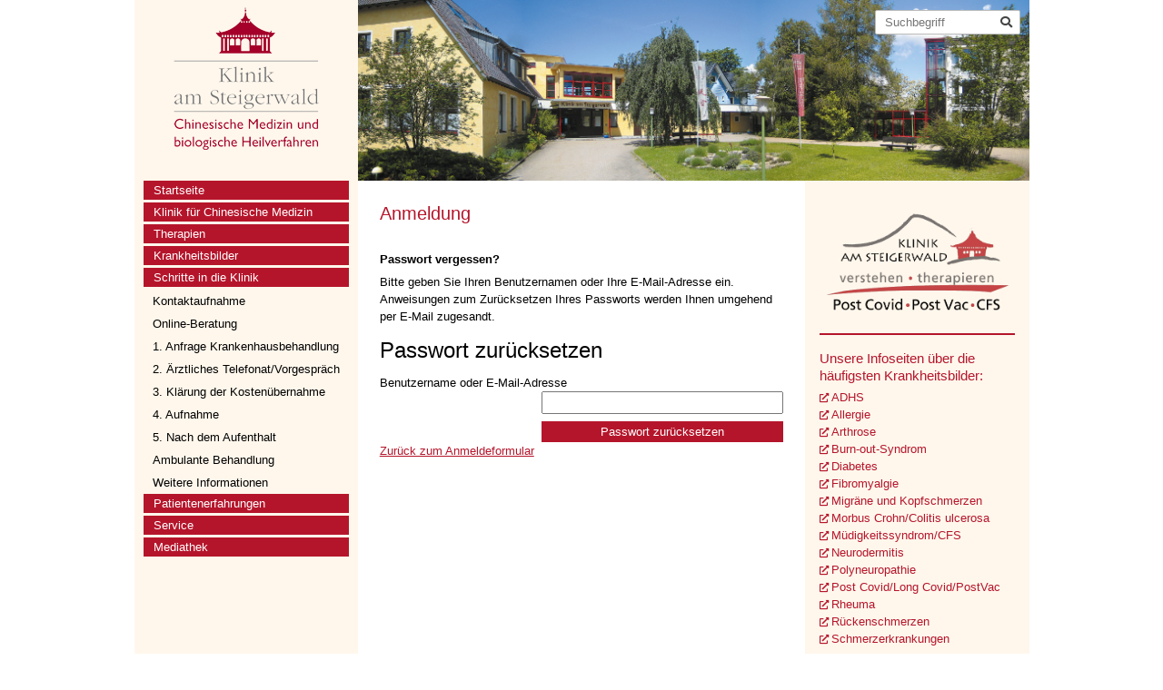

--- FILE ---
content_type: text/html; charset=utf-8
request_url: https://www.tcmklinik.de/schritte-in-die-klinik/login?tx_felogin_login%5Baction%5D=recovery&tx_felogin_login%5Bcontroller%5D=PasswordRecovery&cHash=c8c081f28777f93c3979b2e50a6567dd
body_size: 9743
content:
<!DOCTYPE html>
<html>
<head>

<meta charset="utf-8">
<!-- 
	TYPO3-Entwicklung: maixit GbR - www.maixit.de

	This website is powered by TYPO3 - inspiring people to share!
	TYPO3 is a free open source Content Management Framework initially created by Kasper Skaarhoj and licensed under GNU/GPL.
	TYPO3 is copyright 1998-2026 of Kasper Skaarhoj. Extensions are copyright of their respective owners.
	Information and contribution at https://typo3.org/
-->


<link rel="icon" href="/typo3conf/ext/t3design/Resources/Public/Images/favicon.ico" type="image/vnd.microsoft.icon">
<title>Klinik am Steigerwald - Anmeldung Erstdiagnose</title>
<meta name="generator" content="TYPO3 CMS" />
<meta name="viewport" content="width=device-width, initial-scale=1" />
<meta name="twitter:card" content="summary" />


<link rel="stylesheet" href="/typo3temp/assets/compressed/merged-80455fab2b3365a6008183b76ce11f4a-4b8ed0fc9faada917c0fce1e1e331da2.css?1717599244" media="all">
<link rel="stylesheet" href="/typo3temp/assets/compressed/merged-1ff492af8f173d2ee3b54a3765834a87-9595cb7b3bfc88563a0db9c1bdc74aaf.css?1717599244" media="all and (-ms-high-contrast: active), (-ms-high-contrast: none)">




<script src="/typo3temp/assets/compressed/merged-8c2a08da4ea14bdabc3f897e2fca56e2.js?1717599244"></script>



<script data-ignore="1" data-cookieconsent="statistics" type="text/plain"></script><script type="text/plain" data-ignore="1" data-cookieconsent="marketing">
  (function(i,s,o,g,r,a,m){i['GoogleAnalyticsObject']=r;i[r]=i[r]||function(){
  (i[r].q=i[r].q||[]).push(arguments)},i[r].l=1*new Date();a=s.createElement(o),
  m=s.getElementsByTagName(o)[0];a.async=1;a.src=g;m.parentNode.insertBefore(a,m)
  })(window,document,'script','https://www.google-analytics.com/analytics.js','ga');
 
  ga('create', 'UA-15325329-1', 'auto');
  ga('send', 'pageview');
  ga('set', 'anonymizeIp', true);
 
</script>
<meta name="p:domain_verify" content="3196091eb4451a5bba46e194605d6671"/>
<link rel="canonical" href="https://www.tcmklinik.de/schritte-in-die-klinik/login?tx_felogin_login%5Baction%5D=recovery&amp;tx_felogin_login%5Bcontroller%5D=PasswordRecovery&amp;cHash=c8c081f28777f93c3979b2e50a6567dd"/>

</head>
<body>


	<header id="header">
	<div class="container">
		<div class="row">
			<div id="logo" class="col-md-3 bg-yellow text-center py-2">
				<a href="/">
					<img src="/typo3conf/ext/t3design/Resources/Public/Images/logo.png" width="160" height="157" alt="" />
				</a>
			</div>
			<div id="headerImage" class="col-md-9 px-0">
				<figure class="m-0"><picture><!--[if IE 9]><video style="display: none;"><![endif]--><source srcset="/fileadmin/tcm/media/Allgemeine_Bilder/Panorama_Klinik.jpg" media="(max-width: 375px)" ><source srcset="/fileadmin/tcm/media/Allgemeine_Bilder/Panorama_Klinik.jpg" media="(max-width: 575px)" ><source srcset="/fileadmin/tcm/media/Allgemeine_Bilder/Panorama_Klinik.jpg" media="(max-width: 768px)" ><source srcset="/fileadmin/tcm/media/Allgemeine_Bilder/Panorama_Klinik.jpg" media="(max-width: 991px)" ><img src="/fileadmin/tcm/media/Allgemeine_Bilder/Panorama_Klinik.jpg"   alt="" ><!--[if IE 9]></video><![endif]--></picture></figure>
			</div>
			<div id="searchform" class="d-print-none">
				
    
            <div id="c11" class="frame frame-type-list default"><header><h1 class="">
                
                    Suche
                
                
            </h1></header><div class="tx-kesearch-pi1">
	
	<form method="get" id="form_kesearch_pi1" name="form_kesearch_pi1"  action="/suche">
		
		

		<fieldset class="kesearch_searchbox">
			
			
			

			<div class="kesearchbox">
				<input type="search" id="ke_search_sword" name="tx_kesearch_pi1[sword]" value="" placeholder="Suchbegriff"  minlength="4" />
				<div class="clearer">&nbsp;</div>
			</div>

			
				<input id="kesearchpagenumber" type="hidden" name="tx_kesearch_pi1[page]" value="1" />
			
			<input id="resetFilters" type="hidden" name="tx_kesearch_pi1[resetFilters]" value="0" />
            
			

			
				<div id="kesearch_filters">


	

<div class="list" id="list_filter_1">
    <span class="head">Filter</span>
    <ul id="options_filter_1" class="checkboxList">
        
            <li class="optionCheckBox optionCheckBox1 optionCheckBox_">
                <input type="checkbox" name="tx_kesearch_pi1[filter_1_4]" id="filter_1_4" value="erfahrungen"   />
                <label for="filter_1_4">Erfahrungen (38)</label>
            </li>
            <li class="clearer"></li>
        
            <li class="optionCheckBox optionCheckBox1 optionCheckBox_">
                <input type="checkbox" name="tx_kesearch_pi1[filter_1_2]" id="filter_1_2" value="news"   />
                <label for="filter_1_2">Neuigkeiten (124)</label>
            </li>
            <li class="clearer"></li>
        
            <li class="optionCheckBox optionCheckBox1 optionCheckBox_">
                <input type="checkbox" name="tx_kesearch_pi1[filter_1_1]" id="filter_1_1" value="seiten"   />
                <label for="filter_1_1">Seiten (196)</label>
            </li>
            <li class="clearer"></li>
        
            <li class="optionCheckBox optionCheckBox1 optionCheckBox_">
                <input type="checkbox" name="tx_kesearch_pi1[filter_1_3]" id="filter_1_3" value="events"   />
                <label for="filter_1_3">Veranstaltungen (15)</label>
            </li>
            <li class="clearer"></li>
        
    </ul>
</div>

</div>
			

			<span class="resetbutt"><a href="/suche" class="resetButton"><span>Eingaben löschen</span></a></span>
			<span class="submitbutt">
				<button type="submit">
					<i class="fas fa-search"></i>
					<span>Finden</span>
				</button>
			</span>
		</fieldset>
	</form>

</div>
</div>
        


			</div>
		</div>
	</div>
</header>
	
	<main id="content-wrap">
		<div class="container">
			<div class="row align-items-stretch">

				<div id="content-left" class="col-md-3 bg-yellow">
					<button 
						type="button" 
						class="navbar-toggler collapsed text-red d-md-none" 
						data-toggle="collapse" 
						href="#menu-main" 
						role="button" 
						aria-expanded="false" 
						aria-controls="menu-main" 
						aria-label="Menü ausklappen">
						<i class="fas fa-lg fa-bars"></i>
					</button>
					<nav id="menu-main" class="collapse d-md-block d-print-none">
				<ul class="list-unstyled"><li><a href="/startseite">Startseite</a></li><li class="sub"><a href="/klinik-fuer-chinesische-medizin">Klinik für Chinesische Medizin <i class="fas fa-angle-down d-md-none"></i></a><ul><li class="sub"><a href="/klinik-fuer-chinesische-medizin/das-haus">Das Haus <i class="fas fa-angle-down d-md-none"></i></a><ul><li><a href="/klinik-fuer-chinesische-medizin/das-haus/lage">Lage</a></li><li><a href="/klinik-fuer-chinesische-medizin/das-haus/raeume">Räume</a></li><li><a href="/klinik-fuer-chinesische-medizin/das-haus/ambulanz">Ambulanz</a></li><li><a href="/klinik-fuer-chinesische-medizin/das-haus/kueche">Küche</a></li></ul></li><li class="sub"><a href="/klinik-fuer-chinesische-medizin/status-der-klinik">Status der Klinik <i class="fas fa-angle-down d-md-none"></i></a><ul><li><a href="/klinik-fuer-chinesische-medizin/status-der-klinik/standard-titel">Tarife</a></li><li><a href="/klinik-fuer-chinesische-medizin/status-der-klinik/download">Download</a></li></ul></li><li class="sub"><a href="/klinik-fuer-chinesische-medizin/team">Team <i class="fas fa-angle-down d-md-none"></i></a><ul><li><a href="/klinik-fuer-chinesische-medizin/team/chefarzt-1">Chefärztin</a></li><li><a href="/klinik-fuer-chinesische-medizin/team/chefarzt">Senior-Chefarzt</a></li><li><a href="/klinik-fuer-chinesische-medizin/team/geschaeftsfuehrung">Geschäftsführung</a></li><li><a href="/klinik-fuer-chinesische-medizin/team/aerztepsychotherapeuten">Ärzte/Psychotherapie</a></li><li><a href="/klinik-fuer-chinesische-medizin/team/koerpertherapeuten">Körpertherapeuten</a></li><li><a href="/klinik-fuer-chinesische-medizin/team/pflege-team">Pflege-Team</a></li><li><a href="/klinik-fuer-chinesische-medizin/team/paedagogik">Pädagogik</a></li><li><a href="/klinik-fuer-chinesische-medizin/team/weitere-abteilungen">weitere Abteilungen</a></li></ul></li><li><a href="/klinik-fuer-chinesische-medizin/stiftung">Stiftung</a></li><li><a href="/klinik-fuer-chinesische-medizin/news">News</a></li><li class="sub"><a href="/klinik-fuer-chinesische-medizin/fortbildungen/kurse">Fortbildungen <i class="fas fa-angle-down d-md-none"></i></a><ul><li><a href="/klinik-fuer-chinesische-medizin/fortbildungen/kurse">Kurse</a></li><li><a href="/klinik-fuer-chinesische-medizin/fortbildungen/aerztliche-fortbildungen">Ärztliche Fortbildungen</a></li><li><a href="/klinik-fuer-chinesische-medizin/fortbildungen/deca">DECA</a></li><li><a href="/klinik-fuer-chinesische-medizin/fortbildungen/adressen">Adressen</a></li></ul></li><li><a href="/klinik-fuer-chinesische-medizin/veranstaltungen">Veranstaltungen</a></li><li><a href="/klinik-fuer-chinesische-medizin/stellenangebote">Stellenangebote</a></li></ul></li><li class="sub"><a href="/therapien">Therapien <i class="fas fa-angle-down d-md-none"></i></a><ul><li><a href="/therapien/chinesische-medizin-als-chance">Chinesische Medizin als Chance</a></li><li><a href="/therapien/chinesische-medizin-fuer-d-westen">Chinesische Medizin für d. Westen</a></li><li class="sub"><a href="/therapien/chinesische-diagnose">Chinesische Diagnose <i class="fas fa-angle-down d-md-none"></i></a><ul><li><a href="/therapien/chinesische-diagnose/dialog">Dialog</a></li><li><a href="/therapien/chinesische-diagnose/pulsdiagnose">Pulsdiagnose</a></li><li><a href="/therapien/chinesische-diagnose/zungendiagnose">Zungendiagnose</a></li></ul></li><li class="sub"><a href="/therapien/5-saeulen-d-chinesischen-medizin">5 Säulen d. chinesischen Medizin <i class="fas fa-angle-down d-md-none"></i></a><ul><li><a href="/therapien/5-saeulen-d-chinesischen-medizin/arzneitherapie">Arzneitherapie</a></li><li><a href="/therapien/5-saeulen-d-chinesischen-medizin/akupunktur">Akupunktur</a></li><li><a href="/therapien/5-saeulen-d-chinesischen-medizin/qi-gong">Qi Gong</a></li><li><a href="/therapien/5-saeulen-d-chinesischen-medizin/koerpertherapie">Körpertherapie</a></li><li><a href="/therapien/5-saeulen-d-chinesischen-medizin/ernaehrungslehre">Ernährungslehre</a></li></ul></li><li><a href="/therapien/westliche-naturheilkunde">Westliche Naturheilkunde</a></li><li><a href="/therapien/psychotherapie">Psychotherapie</a></li><li><a href="/therapien/paedagogik">Pädagogik</a></li><li class="sub"><a href="/therapien/wissenschaftliche-grundlagen">Wissenschaftliche Grundlagen <i class="fas fa-angle-down d-md-none"></i></a><ul><li><a href="/therapien/wissenschaftliche-grundlagen/tcm-studie">TCM-Studie</a></li><li><a href="/therapien/wissenschaftliche-grundlagen/fachartikel">Fachartikel</a></li></ul></li></ul></li><li class="sub"><a href="/krankheitsbilder">Krankheitsbilder <i class="fas fa-angle-down d-md-none"></i></a><ul><li class="sub"><a href="/krankheitsbilder/adipositas">Adipositas <i class="fas fa-angle-down d-md-none"></i></a><ul><li><a href="/krankheitsbilder/adipositas/ursachen">Ursachen</a></li><li><a href="/krankheitsbilder/adipositas/behandlung">Behandlung</a></li></ul></li><li><a href="http://www.allergie-tcm.de/" target="http://www.allergie-tcm.de/">Allergien (Infoseite)</a></li><li><a href="http://www.arthrose-tcm.de" target="http://www.arthrose-tcm.de/">Arthrose (Infoseite)</a></li><li class="sub"><a href="/krankheitsbilder/asthma">Asthma <i class="fas fa-angle-down d-md-none"></i></a><ul><li><a href="/krankheitsbilder/asthma/ursachen">Ursachen</a></li><li><a href="/krankheitsbilder/asthma/behandlung">Behandlung</a></li><li><a href="/krankheitsbilder/asthma/erfolgsaussichten">Erfolgsaussichten</a></li></ul></li><li><a href="http://www.adhs-tcm.de/" target="www.adhs-tcm.de">ADHS (Infoseite)</a></li><li class="sub"><a href="/krankheitsbilder/bluthochdruck">Bluthochdruck <i class="fas fa-angle-down d-md-none"></i></a><ul><li><a href="/krankheitsbilder/bluthochdruck/ursachen">Ursachen</a></li><li><a href="/krankheitsbilder/bluthochdruck/behandlung">Behandlung</a></li><li><a href="/krankheitsbilder/bluthochdruck/erfolgsaussichten">Erfolgsaussichten</a></li></ul></li><li class="sub"><a href="/krankheitsbilder/bulimie-und-magersucht">Bulimie und Magersucht <i class="fas fa-angle-down d-md-none"></i></a><ul><li><a href="/krankheitsbilder/bulimie-und-magersucht/ursachen">Ursachen</a></li><li><a href="/krankheitsbilder/bulimie-und-magersucht/behandlung">Behandlung</a></li></ul></li><li><a href="http://www.burn-out-tcm.de" target="www.burn-out-tcm.de">Burn-out-Syndrom (Infoseite)</a></li><li><a href="https://tcm-gesundheit.de/thema/krankheitsbilder/muedigkeit-cfs/" target="https://tcm-gesundheit.de/thema/krankheitsbilder/muedigkeit-cfs/">Chronische Müdigkeit (Infoseite)</a></li><li><a href="/krankheitsbilder/chronische-schmerzen" target="www.schmerz-schmerzen-tcm.de">Chronische Schmerzen</a></li><li><a href="http://www.morbus-crohn-colitis-ulcerosa.de" target="www.morbus-crohn-colitis-ulcerosa.de">Colitis ulcerosa (Infoseite)</a></li><li class="sub"><a href="/krankheitsbilder/depression">Depression <i class="fas fa-angle-down d-md-none"></i></a><ul><li><a href="/krankheitsbilder/depression/ursachen">Ursachen</a></li><li><a href="/krankheitsbilder/depression/behandlung">Behandlung</a></li></ul></li><li><a href="http://www.diabetes-tcm.de" target="www.diabetes-tcm.de">Diabetes (Infoseite)</a></li><li><a href="http://www.fibromyalgie-tcm.de" target="www.fibromyalgie-tcm.de">Fibromyalgie (Infoseite)</a></li><li class="sub"><a href="/krankheitsbilder/frauenleiden">Frauenleiden <i class="fas fa-angle-down d-md-none"></i></a><ul><li><a href="/krankheitsbilder/frauenleiden/myome">Myome</a></li><li><a href="/krankheitsbilder/frauenleiden/regelschmerzen">Regelschmerzen</a></li><li><a href="/krankheitsbilder/frauenleiden/wechseljahre">Wechseljahre</a></li></ul></li><li class="sub"><a href="/krankheitsbilder/herz-kreislauf-erkrankungen">Herz-Kreislauf-Erkrankungen <i class="fas fa-angle-down d-md-none"></i></a><ul><li><a href="/krankheitsbilder/herz-kreislauf-erkrankungen/ursachen">Ursachen</a></li><li><a href="/krankheitsbilder/herz-kreislauf-erkrankungen/behandlung">Behandlung</a></li><li><a href="/krankheitsbilder/herz-kreislauf-erkrankungen/erfolgsaussichten">Erfolgsaussichten</a></li></ul></li><li class="sub"><a href="/krankheitsbilder/krebserkrankungen">Krebserkrankungen <i class="fas fa-angle-down d-md-none"></i></a><ul><li><a href="/krankheitsbilder/krebserkrankungen/fatigue-nach-krebs">Fatigue nach Krebs</a></li></ul></li><li><a href="/krankheitsbilder/laehmungen">Lähmungen</a></li><li class="sub"><a href="/krankheitsbilder/magersucht-und-bulimie">Magersucht und Bulimie <i class="fas fa-angle-down d-md-none"></i></a><ul><li><a href="/krankheitsbilder/magersucht-und-bulimie/ursachen">Ursachen</a></li><li><a href="/krankheitsbilder/magersucht-und-bulimie/behandlung">Behandlung</a></li></ul></li><li><a href="https://tcm-gesundheit.de/thema/krankheitsbilder/muedigkeit-cfs/" target="https://tcm-gesundheit.de/thema/krankheitsbilder/muedigkeit-cfs/">Müdigkeitssyndrom (Infoseite)</a></li><li><a href="http://www.migraene-kopfschmerzen-tcmklinik.de" target="www.migraene-kopfschmerzen-tcmklinik.de">Migräne/Kopfschmerzen (Infoseite)</a></li><li><a href="http://www.morbus-crohn-colitis-ulcerosa.de" target="www.morbus-crohn-colitis-ulcerosa.de">Morbus Crohn (Infoseite)</a></li><li class="sub"><a href="/krankheitsbilder/multiple-sklerose">Multiple Sklerose <i class="fas fa-angle-down d-md-none"></i></a><ul><li><a href="/krankheitsbilder/multiple-sklerose/ursachen">Ursachen</a></li><li><a href="/krankheitsbilder/multiple-sklerose/behandlung">Behandlung</a></li></ul></li><li class="sub"><a href="/krankheitsbilder/nahrungsmittelunvertraeglichkeiten">Nahrungsmittelunverträglichkeiten <i class="fas fa-angle-down d-md-none"></i></a><ul><li><a href="/krankheitsbilder/nahrungsmittelunvertraeglichkeiten/ursachen">Ursachen</a></li><li><a href="/krankheitsbilder/nahrungsmittelunvertraeglichkeiten/behandlung">Behandlung</a></li></ul></li><li class="sub"><a href="/krankheitsbilder/neuralgien">Neuralgien <i class="fas fa-angle-down d-md-none"></i></a><ul><li><a href="/krankheitsbilder/neuralgien/ursachen">Ursachen</a></li><li><a href="/krankheitsbilder/neuralgien/behandlung">Behandlung</a></li><li><a href="/krankheitsbilder/neuralgien/erfolgsaussichten">Erfolgsaussichten</a></li></ul></li><li><a href="http://www.neurodermitis-tcmklinik.de" target="www.neurodermitis-tcmklinik.de">Neurodermitis (Infoseite)</a></li><li class="sub"><a href="/krankheitsbilder/panikattacken">Panikattacken <i class="fas fa-angle-down d-md-none"></i></a><ul><li><a href="/krankheitsbilder/panikattacken/ursache">Ursache</a></li><li><a href="/krankheitsbilder/panikattacken/behandlung">Behandlung</a></li></ul></li><li><a href="/krankheitsbilder/polyneuropathie-klinik">Polyneuropathie</a></li><li class="sub"><a href="/krankheitsbilder/post-covid-ambulanz">Post-Covid/Post-vac. Ambulanz <i class="fas fa-angle-down d-md-none"></i></a><ul><li><a href="/krankheitsbilder/post-covid-ambulanz/post-covid-syndrom">Post-Covid-Syndrom</a></li><li><a href="/krankheitsbilder/post-covid-ambulanz/therapie">Therapie</a></li><li><a href="/krankheitsbilder/post-covid-ambulanz/weitere-infos">Weitere Infos</a></li></ul></li><li class="sub"><a href="/krankheitsbilder/psoriasis">Psoriasis <i class="fas fa-angle-down d-md-none"></i></a><ul><li><a href="/krankheitsbilder/psoriasis/ursache">Ursache</a></li><li><a href="/krankheitsbilder/psoriasis/behandlung">Behandlung</a></li></ul></li><li><a href="/krankheitsbilder/psychosomatische-krankheiten">Psychosomatische Krankheiten</a></li><li><a href="http://www.rueckenschmerzen-rueckenleiden.de" target="www.rueckenschmerzen-rueckenleiden.de">Rückenleiden (Infoseite)</a></li><li class="sub"><a href="/krankheitsbilder/reizdarmreizmagen">Reizdarm/Reizmagen <i class="fas fa-angle-down d-md-none"></i></a><ul><li><a href="/krankheitsbilder/reizdarmreizmagen/ursache">Ursache</a></li><li><a href="/krankheitsbilder/reizdarmreizmagen/behandlung">Behandlung</a></li></ul></li><li class="sub"><a href="/krankheitsbilder/restless-legs">Restless legs <i class="fas fa-angle-down d-md-none"></i></a><ul><li><a href="/krankheitsbilder/restless-legs/ursachen">Ursachen</a></li><li><a href="/krankheitsbilder/restless-legs/behandlung">Behandlung</a></li><li><a href="/krankheitsbilder/restless-legs/erfolgsaussichten">Erfolgsaussichten</a></li></ul></li><li><a href="http://www.rheuma-tcm.de" target="www.rheuma-tcm.de">Rheuma (Infoseite)</a></li><li><a href="/krankheitsbilder/schlaganfall">Schlaganfall</a></li><li class="sub"><a href="/krankheitsbilder/tinnitusohrgeraeusche">Tinnitus/Ohrgeräusche <i class="fas fa-angle-down d-md-none"></i></a><ul><li><a href="/krankheitsbilder/tinnitusohrgeraeusche/ursache">Ursache</a></li><li><a href="/krankheitsbilder/tinnitusohrgeraeusche/behandlung">Behandlung</a></li></ul></li><li class="sub"><a href="/krankheitsbilder/urogenitalerkrankungen/blasenentzuendungen">Urogenitalerkrankungen <i class="fas fa-angle-down d-md-none"></i></a><ul><li><a href="/krankheitsbilder/urogenitalerkrankungen/blasenentzuendungen">Blasenentzündungen</a></li><li><a href="/krankheitsbilder/urogenitalerkrankungen/prostatatitis">Prostatatitis</a></li></ul></li></ul></li><li class="sub active"><a href="/schritte-in-die-klinik" class="active">Schritte in die Klinik <i class="fas fa-angle-down d-md-none"></i></a><ul><li><a href="/schritte-in-die-klinik/kontaktaufnahme">Kontaktaufnahme</a></li><li><a href="/schritte-in-die-klinik/online-beratung">Online-Beratung</a></li><li><a href="/schritte-in-die-klinik/1-anfrage-krankenhausbehandlung">1. Anfrage Krankenhausbehandlung</a></li><li><a href="/schritte-in-die-klinik/2-aerztliches-telefonatvorgespraech">2. Ärztliches Telefonat/Vorgespräch</a></li><li class="sub"><a href="/schritte-in-die-klinik/3-klaerung-der-kostenuebernahme">3. Klärung der Kostenübernahme <i class="fas fa-angle-down d-md-none"></i></a><ul><li><a href="/schritte-in-die-klinik/3-klaerung-der-kostenuebernahme/gesetzlich-versicherte">Gesetzlich Versicherte</a></li><li><a href="/schritte-in-die-klinik/3-klaerung-der-kostenuebernahme/privatversicherte">Privatversicherte</a></li><li><a href="/schritte-in-die-klinik/3-klaerung-der-kostenuebernahme/beihilfeberechtigte-pkv">Beihilfeberechtigte (PKV)</a></li></ul></li><li class="sub"><a href="/schritte-in-die-klinik/4-aufnahme">4. Aufnahme <i class="fas fa-angle-down d-md-none"></i></a><ul><li><a href="/schritte-in-die-klinik/4-aufnahme/weitere-informationen">Weitere Informationen</a></li></ul></li><li><a href="/schritte-in-die-klinik/5-nach-dem-aufenthalt">5. Nach dem Aufenthalt</a></li><li><a href="/schritte-in-die-klinik/ambulante-behandlung">Ambulante Behandlung</a></li><li class="sub"><a href="/schritte-in-die-klinik/weitere-informationen">Weitere Informationen <i class="fas fa-angle-down d-md-none"></i></a><ul><li><a href="/schritte-in-die-klinik/weitere-informationen/klinikstatus">Klinikstatus</a></li><li><a href="/schritte-in-die-klinik/weitere-informationen/tarife">Tarife</a></li><li><a href="/schritte-in-die-klinik/weitere-informationen/download">Download</a></li></ul></li></ul></li><li><a href="/patientenerfahrungen">Patientenerfahrungen</a></li><li class="sub"><a href="/service/prospektbestellung">Service <i class="fas fa-angle-down d-md-none"></i></a><ul><li><a href="/service/prospektbestellung">Prospektbestellung</a></li><li><a href="/service/rueckruf-service">Rückruf-Service</a></li><li><a href="/service/buchbestellung">Buchbestellung</a></li><li><a href="/service/kontakt">Kontakt</a></li><li><a href="/service/lage-anfahrt">Lage & Anfahrt</a></li><li class="sub"><a href="/service/presse">Presse <i class="fas fa-angle-down d-md-none"></i></a><ul><li><a href="/service/presse/pressebilder">Pressebilder</a></li><li><a href="/service/presse/pressemeldungen">Pressemeldungen</a></li></ul></li><li><a href="/service/haeufige-patientenfragen">Häufige Patientenfragen</a></li><li class="sub"><a href="/service/downloads">Downloads <i class="fas fa-angle-down d-md-none"></i></a><ul><li><a href="/service/downloads/klinikzeitung">Klinikzeitung</a></li></ul></li></ul></li><li><a href="/mediathek">Mediathek</a></li></ul>
			</nav>
					

					<nav class="d-print-none menu-socials"><ul class="list-inline"><li class="list-inline-item"><a href="https://www.facebook.com/ChinesischeMedizin" title="TCM-Klinik Steigerwald auf facebook" target="no-icon" class="_blank" rel="noreferrer"><i class="fab fa-facebook-square fa-3x"></i></span></a></li><li class="list-inline-item"><a href="https://www.instagram.com/klinikamsteigerwald" title="TCM-Klinik Steigerwald auf instagram" target="no-icon" class="_blank" rel="noreferrer"><i class="fab fa-instagram fa-3x"></i></a></li><li class="list-inline-item"><a href="https://www.youtube.com/user/KlinikAmSteigerwald" title="TCM-Klinik Steigerwald auf youtube" target="no-icon" class="_blank" rel="noreferrer"><i class="fab fa-youtube-square fa-3x"></i></a></li></ul></nav>
				</div>
			
				<div id="content-center" class="col-md-6 p-4">
					<!--TYPO3SEARCH_begin-->
					<div id="c1145" class="frame frame-type-felogin_login default"><header><h1 class="">
                
                    Anmeldung
                
                
            </h1></header>
<h3>
    
Passwort vergessen?


</h3>
<p>
    
Bitte geben Sie Ihren Benutzernamen oder Ihre E-Mail-Adresse ein. Anweisungen zum Zurücksetzen Ihres Passworts werden Ihnen umgehend per E-Mail zugesandt.


</p>

<html xmlns="http://www.w3.org/1999/xhtml" lang="en" data-namespace-typo3-fluid="true">

    

</html>


<form method="post" action="/schritte-in-die-klinik/login?tx_felogin_login%5Baction%5D=recovery&amp;tx_felogin_login%5Bcontroller%5D=PasswordRecovery&amp;cHash=c8c081f28777f93c3979b2e50a6567dd">
<div>
<input type="hidden" name="tx_felogin_login[__referrer][@extension]" value="Felogin" />
<input type="hidden" name="tx_felogin_login[__referrer][@controller]" value="PasswordRecovery" />
<input type="hidden" name="tx_felogin_login[__referrer][@action]" value="recovery" />
<input type="hidden" name="tx_felogin_login[__referrer][arguments]" value="YToyOntzOjY6ImFjdGlvbiI7czo4OiJyZWNvdmVyeSI7czoxMDoiY29udHJvbGxlciI7czoxNjoiUGFzc3dvcmRSZWNvdmVyeSI7fQ==2d28e86b0337a2a155dd5fbc55f13ace9c12bb55" />
<input type="hidden" name="tx_felogin_login[__referrer][@request]" value="{&quot;@extension&quot;:&quot;Felogin&quot;,&quot;@controller&quot;:&quot;PasswordRecovery&quot;,&quot;@action&quot;:&quot;recovery&quot;}8527d4b2c889cf842744bb51ca34284c53b03ca8" />
<input type="hidden" name="tx_felogin_login[__trustedProperties]" value="{&quot;userIdentifier&quot;:1}cabb03cc995ee83b384711b1f1db84a5e064292e" />
</div>

    <fieldset>
        <legend>
            
Passwort zurücksetzen


        </legend>
        <div>
            <label>
                Benutzername oder E-Mail-Adresse
                <input type="text" name="tx_felogin_login[userIdentifier]" />
            </label>
        </div>
        <div>
            <input type="submit" value="Passwort zurücksetzen" />
        </div>
    </fieldset>
</form>

<p>
    <a href="/schritte-in-die-klinik/login?tx_felogin_login%5Baction%5D=login&amp;tx_felogin_login%5Bcontroller%5D=Login&amp;cHash=3cccf7778fa38bb1cf16f02f14ae8a7c">
        Zurück zum Anmeldeformular
    </a>
</p>

</div>
					<!--TYPO3SEARCH_end-->
				</div>
				<div id="content-right" class="col-md-3 bg-yellow p-3">
					<div id="c3482" class="frame frame-type-textmedia default mt-2"><div class="ce-textpic ce-center ce-above"><div class="ce-gallery" data-ce-columns="1" data-ce-images="1"><div class="ce-outer"><div class="ce-inner"><div class="ce-row"><div class="ce-column"><figure class="image"><a href="/krankheitsbilder/post-covid-ambulanz"><img class="image-embed-item" src="/fileadmin/user_upload/Logo_neu.png" width="525" height="290" loading="lazy" alt="" /></a></figure></div></div></div></div></div></div></div><div id="c3254" class="frame frame-type-div default"><hr class="ce-div" /></div><div id="c2887" class="frame frame-type-shortcut default"><div id="c3367" class="frame frame-type-textmedia default"><header><h2 class="">
                
                    Unsere Infoseiten über die häufigsten Krankheitsbilder:
                
                
            </h2></header><div class="ce-textpic ce-center ce-above"><div class="ce-bodytext"><p><a href="http://www.adhs-tcm.de/" target="_blank" rel="noreferrer">ADHS</a><br><a href="http://www.allergie-tcm.de/" title="Öffnet externen Link im aktuellen Fenster" target="_blank" rel="noreferrer">Allergie</a><br><a href="http://www.arthrose-tcm.de/" title="Öffnet externen Link im aktuellen Fenster" target="_blank" rel="noreferrer">Arthrose</a><br><a href="http://www.burn-out-tcm.de/" title="Öffnet externen Link im aktuellen Fenster" target="_blank" rel="noreferrer">Burn-out-Syndrom</a><br><a href="http://www.diabetes-tcm.de" title="Öffnet externen Link im aktuellen Fenster" target="_blank" rel="noreferrer">Diabetes</a><br><a href="https://tcm-gesundheit.de/thema/krankheitsbilder/fibromyalgie/" title="Öffnet externen Link im aktuellen Fenster" target="_blank" rel="noreferrer">Fibromyalgie</a><br><a href="https://www.migraene-kopfschmerzen-tcmklinik.de" target="_blank">Migräne und Kopfschmerzen</a><br><a href="https://www.morbus-crohn-colitis-ulcerosa.de" title="Öffnet externen Link im aktuellen Fenster" target="_blank">Morbus Crohn/Colitis ulcerosa</a><br><a href="https://tcm-gesundheit.de/thema/krankheitsbilder/muedigkeit-cfs/" target="_blank" rel="noreferrer">Müdigkeitssyndrom/CFS</a><br><a href="http://www.neurodermitis-tcmklinik.de" title="Öffnet externen Link im aktuellen Fenster" target="_blank" rel="noreferrer">Neurodermitis</a><br><a href="https://tcm-gesundheit.de/thema/krankheitsbilder/polyneuropathie/" target="_blank" rel="noreferrer">Polyneuropathie</a><br><a href="https://www.tcmklinik.de/krankheitsbilder/post-covid-ambulanz" target="_blank">Post Covid/Long Covid/PostVac</a><br><a href="http://www.rheuma-tcm.de" title="Öffnet externen Link im aktuellen Fenster" target="_blank" rel="noreferrer">Rheuma</a><br><a href="https://tcm-gesundheit.de/thema/krankheitsbilder/rueckenschmerzen/" title="Öffnet externen Link im aktuellen Fenster" target="_blank" rel="noreferrer">Rückenschmerzen</a><br><a href="/krankheitsbilder/chronische-schmerzen" title="Öffnet externen Link im aktuellen Fenster" target="_blank">Schmerzerkrankungen</a></p></div></div></div></div><div id="c26" class="frame frame-type-div default"><hr class="ce-div" /></div><div id="c181" class="frame frame-type-textmedia default"><header><h2 class="">
                
                    Sie haben Fragen zur Kostenerstattung?
                
                
            </h2></header><div class="ce-textpic ce-left ce-above"><div class="ce-gallery" data-ce-columns="1" data-ce-images="1"><div class="ce-row"><div class="ce-column"><figure class="image"><img class="image-embed-item" src="/fileadmin/_processed_/6/0/csm_Verwaltung_0071_klein_efeb6d6422.jpg" width="200" height="133" loading="lazy" alt="" /></figure></div></div></div><div class="ce-bodytext"><p>Wir sind Ihnen dabei gern behilflich. Nehmen Sie mit uns Kontakt auf unter 09382/949-0 oder <a href="#" data-mailto-token="jxfiql7fkclXqzjhifkfh+ab" data-mailto-vector="-3">info.at.tcmklinik.de</a></p></div></div></div><div id="c183" class="frame frame-type-div default"><hr class="ce-div" /></div><div id="c186" class="frame frame-type-html default"><iframe src="https://www.google.com/maps/embed?pb=!1m18!1m12!1m3!1d13437.955148256085!2d10.396022496937863!3d49.889430674191566!2m3!1f0!2f0!3f0!3m2!1i1024!2i768!4f13.1!3m3!1m2!1s0x47a25d5193e07919%3A0x600b090b91e8987!2sKlinik+am+Steigerwald!5e1!3m2!1sde!2sde!4v1445530643868" width="200" height="400" frameborder="0" style="border:0" allowfullscreen></iframe></div>
				</div>
			</div>
		</div>
	</main>
	
	
<footer id="footer-wrap">
	<div class="container bg-red py-1">
		<div class="row">
			<div class="col-md-6">
				
    
            <div id="c6" class="frame frame-type-bullets default list-inline"><ul class="ce-bullets"><li>Klinik am Steigerwald</li><li>Waldesruh</li><li>97447 Gerolzhofen</li><li>Tel. 09382 / 949-0</li></ul></div>
        


			</div>
			<div class="col-md-6 text-md-right">
				<ul class="list-inline d-print-none"><li><a href="/service/presse">Presse</a></li><li><a href="/service/kontakt">Kontakt</a></li><li><a href="/impressum">Impressum</a></li><li><a href="/sitemap">Sitemap</a></li><li><a href="/datenschutz">Datenschutz</a></li></ul>
			</div>
		</div>
		
	</div>
</footer>
<script src="/typo3temp/assets/compressed/merged-6f4b95144c13cb0d143737dba60813a2.js?1717599244"></script>

<script src="/typo3temp/assets/compressed/merged-286c63bb61ab69fc36bbe8f04bae4495.js?1717599244"></script>
<script src="/typo3conf/ext/powermail/Resources/Public/JavaScript/Powermail/Form.min.js?1676314136" defer="defer"></script>
<script async="async" src="/typo3temp/assets/js/cfd16b174d7f7b046e20adbc2e0a1094.js?1709816866"></script>

<!--
  ~ Copyright (c) 2021.
  ~
  ~ @category   TYPO3
  ~
  ~ @copyright  2021 Dirk Persky (https://github.com/DirkPersky)
  ~ @author     Dirk Persky <info@dp-wired.de>
  ~ @license    MIT
  -->



<!-- Begin Cookie Consent plugin by Dirk Persky - https://github.com/DirkPersky/typo3-dp_cookieconsent -->
<script type="text/plain" data-ignore="1" data-dp-cookieDesc="layout">
    <!--
  ~ Copyright (c) 2021.
  ~
  ~ @category   TYPO3
  ~
  ~ @copyright  2021 Dirk Persky (https://github.com/DirkPersky)
  ~ @author     Dirk Persky <info@dp-wired.de>
  ~ @license    MIT
  -->

Diese Website benutzt Cookies, die für den technischen Betrieb der Website erforderlich sind und stets gesetzt werden. Andere Cookies, um Inhalte und Anzeigen zu personalisieren und die Zugriffe auf unsere Website zu analysieren, werden nur mit Ihrer Zustimmung gesetzt. Außerdem geben wir Informationen zu Ihrer Verwendung unserer Website an unsere Partner für soziale Medien, Werbung und Analysen weiter.


    <a aria-label="Mehr Infos about cookies"
       role="button"
       class="cc-link"
       href="/datenschutz"
       rel="noopener noreferrer nofollow"
       target="_blank"
    >

        Mehr Infos
    </a>


</script>
<script type="text/plain" data-ignore="1" data-dp-cookieSelect="layout">
    <!--
  ~ Copyright (c) 2021.
  ~
  ~ @category   TYPO3
  ~
  ~ @copyright  2021 Dirk Persky (https://github.com/DirkPersky)
  ~ @author     Dirk Persky <info@dp-wired.de>
  ~ @license    MIT
  -->

<div class="dp--cookie-check">
    <label for="dp--cookie-required">
        <input class="dp--check-box" id="dp--cookie-required" type="checkbox" name="" value="" checked disabled>
        Notwendig
    </label>
    <label for="dp--cookie-statistics">
        <input class="dp--check-box" id="dp--cookie-statistics" type="checkbox" name="" value="">
        Statistiken
    </label>
    <label for="dp--cookie-marketing">
        <input class="dp--check-box" id="dp--cookie-marketing"  type="checkbox" name="" value="">
        Marketing
    </label>
</div>

</script>
<script type="text/plain" data-ignore="1" data-dp-cookieRevoke="layout">
    <div class="dp--revoke {{classes}}">
    <i class="dp--icon-fingerprint"></i>
    <span class="dp--hover">Cookies</span>
</div>
</script>
<script type="text/plain" data-ignore="1" data-dp-cookieIframe="layout">
    <div class="dp--overlay-inner" data-nosnippet>
    <div class="dp--overlay-header">{{notice}}</div>
    <div class="dp--overlay-description">{{desc}}</div>
    <div class="dp--overlay-button">
        <button class="db--overlay-submit" onclick="window.DPCookieConsent.forceAccept(this)"
                data-cookieconsent="{{type}}">
        {{btn}}
        </button>
    </div>
</div>

</script>
<script type="text/javascript" data-ignore="1">
    window.cookieconsent_options = {
        overlay: {
            notice: true,
            box: {
                background: '#FFF7EC',
                text: '#000000'
            },
            btn: {
                background: '#B81839',
                text: '#FFFFFF'
            }
        },
        content: {
            message:'Diese Website benutzt Cookies, die für den technischen Betrieb der Website erforderlich sind und stets gesetzt werden. Andere Cookies, um Inhalte und Anzeigen zu personalisieren und die Zugriffe auf unsere Website zu analysieren, werden nur mit Ihrer Zustimmung gesetzt. Außerdem geben wir Informationen zu Ihrer Verwendung unserer Website an unsere Partner für soziale Medien, Werbung und Analysen weiter.',
            dismiss:'Cookies zulassen!',
            allow:'Speichern',
            deny: 'Ablehnen',
            link:'Mehr Infos',
            href:'/datenschutz',
            target:'_blank',
            'allow-all': 'Alle akzeptieren!',
            config: 'Anpassen',
            'config-header':  'Einstellungen für die Zustimmung anpassen',


            cookie: 'Cookies',
            duration: 'Duration',
            vendor: 'Vendor',

            media: {
                notice: 'Cookie-Hinweis',
                desc: 'Durch das Laden dieser Ressource wird eine Verbindung zu externen Servern hergestellt, die Cookies und andere Tracking-Technologien verwenden, um die Benutzererfahrung zu personalisieren und zu verbessern. Weitere Informationen finden Sie in unserer Datenschutzerklärung.',
                btn: 'Erlaube Cookies und lade diese Ressource',
            }
        },
        theme: 'edgeless',
        position: 'bottom-right',
        type: 'opt-out',
        revokable: true,
        reloadOnRevoke: true,
        checkboxes: {"statistics":"false","marketing":"false"},
        cookies: [],
        palette: {
            popup: {
                background: '#B81839',
                text: '#FFFFFF'
            },
            button: {
                background: '#FFF7EC',
                text: '#000000',
            }
        }
    };
</script>
<!-- End Cookie Consent plugin -->



</body>
</html>